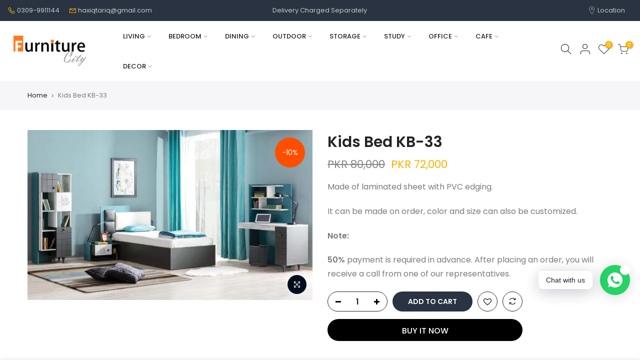

--- FILE ---
content_type: text/html; charset=utf-8
request_url: https://furniturecity.com.pk/collections/all/product/?section_id=sales_popup
body_size: -338
content:
<div id="shopify-section-sales_popup" class="shopify-section"></div>